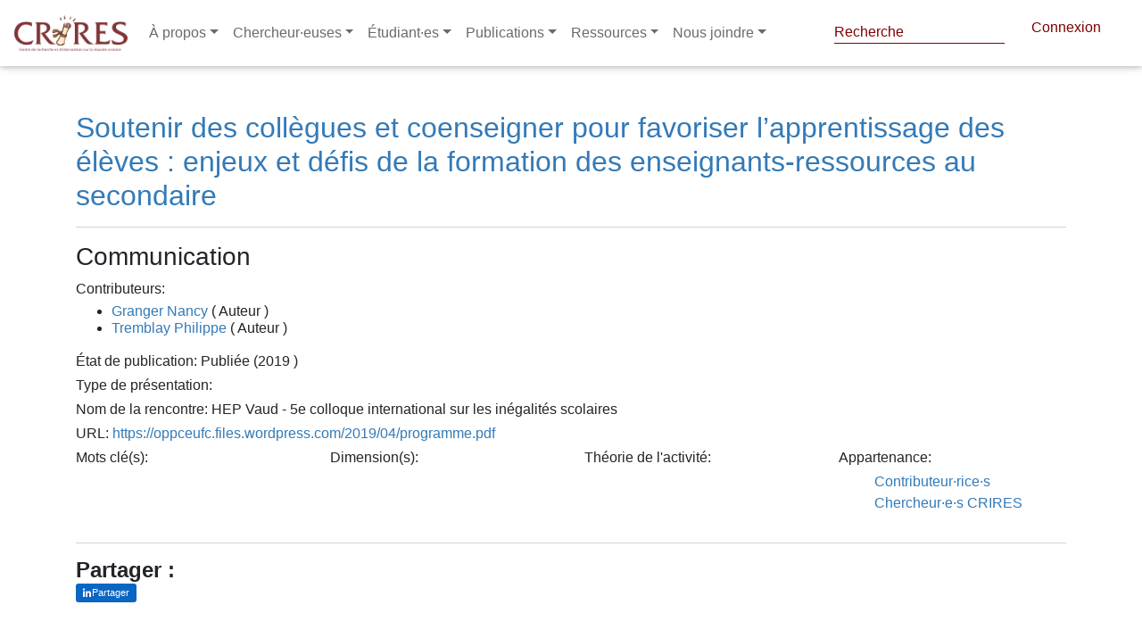

--- FILE ---
content_type: text/html; charset=utf-8
request_url: https://www.crires.ulaval.ca/publication/6228d4e40894856accaec47b
body_size: 7798
content:
<!DOCTYPE html>
<html lang="fr" dir="ltr"
      prefix="content: http://purl.org/rss/1.0/modules/content/  dc: http://purl.org/dc/terms/  foaf: http://xmlns.com/foaf/0.1/  og: http://ogp.me/ns#  rdfs: http://www.w3.org/2000/01/rdf-schema#  schema: http://schema.org/  sioc: http://rdfs.org/sioc/ns#  sioct: http://rdfs.org/sioc/types#  skos: http://www.w3.org/2004/02/skos/core#  xsd: http://www.w3.org/2001/XMLSchema# ">
<head>
    <!-- Google tag (gtag.js) -->
    <script async src="https://www.googletagmanager.com/gtag/js?id=G-47HQ0V56ME"></script>
    <script>
        window.dataLayer = window.dataLayer || [];
        function gtag(){dataLayer.push(arguments);}
        gtag('js', new Date());

        gtag('config', 'G-47HQ0V56ME');
    </script>
    <meta name="google-site-verification" content="3wDnYb42e5WI2rMX6D8uZTNYb-mv2xzVtGdlOwO3HgY" />
    <meta charset="utf-8"/>
    <meta property="og:title"
          content="Soutenir des collègues et coenseigner pour favoriser l’apprentissage des élèves : enjeux et défis de la formation des enseignants-ressources au secondaire | CRIRES"/>
    <meta name="MobileOptimized" content="width"/>
    <meta name="HandheldFriendly" content="true"/>
    <meta name="viewport" content="width=device-width, initial-scale=1.0"/>
    <link rel="shortcut icon" href=" " type="image/vnd.microsoft.icon"/>

    <title>
        Soutenir des collègues et coenseigner pour favoriser l’apprentissage des élèves : enjeux et défis de la formation des enseignants-ressources au secondaire | CRIRES
        
    </title>

    

    <script src="/tinymce/js/tinymce/tinymce.min.js" referrerpolicy="origin"></script>

    <link rel="shortcut icon" href="/fav/favicon.png" type="image/png">
    <link rel="stylesheet" href="/css/fontawesome_all.min.css">
    <link rel="stylesheet" type="text/css" href="https://use.fontawesome.com/releases/v5.8.2/css/all.css">
    <link rel="stylesheet" type="text/css" href="/libraries/MDB-Pro_4.16.0/css/bootstrap.min.css">
    <link rel="stylesheet" type="text/css" href="/libraries/MDB-Pro_4.16.0/css/mdb.min.css">
    <link rel="stylesheet" type="text/css" href="/libraries/MDB-Pro_4.16.0/css/style.css">
    <link rel="stylesheet" type="text/css" href="/libraries/MDB-Pro_4.8.7/css/addons/datatables.min.css">


    <!-- styles.css -->
    <link rel="stylesheet" type="text/css" href="/css/style-intranet.css">
    <script src="https://code.jquery.com/jquery-3.6.0.min.js"
            integrity="sha256-/xUj+3OJU5yExlq6GSYGSHk7tPXikynS7ogEvDej/m4=" crossorigin="anonymous"></script>

    <script>
        tinymce.init({
            language: "fr_FR",
            content_css: "https://use.fontawesome.com/releases/v5.8.2/css/all.css",
            images_upload_url: '/img-cms',
            remove_script_host: false,
            // document_base_url : 'http://localhost:3334/',
            relative_urls: false,
            convert_urls: false,
            image_dimensions: true,
            automatic_uploads: true,
            selector: 'textarea#wysiwyg',
            plugins: 'faicons print preview paste importcss searchreplace autolink autosave save directionality code visualblocks visualchars fullscreen image link media template codesample table charmap hr pagebreak nonbreaking anchor toc insertdatetime advlist lists wordcount imagetools textpattern noneditable help charmap quickbars emoticons',
            imagetools_cors_hosts: ['picsum.photos'],
            menubar: 'file edit view insert format tools table help',
            toolbar: 'faicons | undo redo | bold italic underline strikethrough | fontselect fontsizeselect formatselect | alignleft aligncenter alignright alignjustify | outdent indent |  numlist bullist | forecolor backcolor removeformat | pagebreak | charmap emoticons | fullscreen  preview save print | insertfile image media template link anchor codesample | ltr rtl',
            faicons_default_color: 'c74848',
            faicons_default_size: 'fa-7x',
            toolbar_sticky: true,
            default_link_target: "_blank",
            autosave_ask_before_unload: true,
            autosave_interval: "30s",
            autosave_prefix: "{path}{query}-{id}-",
            autosave_restore_when_empty: false,
            autosave_retention: "2m",
            image_advtab: true,


            image_class_list: [
                {title: 'None', value: ''},
                {title: 'Some class', value: 'class-name'}
            ],
            importcss_append: true,
            height: 400,
            file_picker_callback: function (callback, value, meta) {
                /* Provide file and text for the link dialog */
                if (meta.filetype === 'file') {
                    callback('https://www.google.com/logos/google.jpg', {text: 'My text'});
                }

                /* Provide image and alt text for the image dialog */
                if (meta.filetype === 'image') {
                    callback('https://www.google.com/logos/google.jpg', {alt: 'My alt text'});
                }

                /* Provide alternative source and posted for the media dialog */
                if (meta.filetype === 'media') {
                    callback('movie.mp4', {source2: 'alt.ogg', poster: 'https://www.google.com/logos/google.jpg'});
                }
            },
            templates: [
                {
                    title: 'New Table',
                    description: 'creates a new table',
                    content: '<div class="mceTmpl"><table width="98%%"  border="0" cellspacing="0" cellpadding="0"><tr><th scope="col"> </th><th scope="col"> </th></tr><tr><td> </td><td> </td></tr></table></div>'
                },
                {title: 'Starting my story', description: 'A cure for writers block', content: 'Once upon a time...'},
                {
                    title: 'New list with dates',
                    description: 'New List with dates',
                    content: '<div class="mceTmpl"><span class="cdate">cdate</span><br /><span class="mdate">mdate</span><h2>My List</h2><ul><li></li><li></li></ul></div>'
                }
            ],
            template_cdate_format: '[Date Created (CDATE): %m/%d/%Y : %H:%M:%S]',
            template_mdate_format: '[Date Modified (MDATE): %m/%d/%Y : %H:%M:%S]',
            height: 600,
            image_caption: true,
            quickbars_selection_toolbar: 'bold italic | quicklink h2 h3 blockquote quickimage quicktable',
            noneditable_noneditable_class: "mceNonEditable",
            toolbar_drawer: 'sliding',
            contextmenu: "link image imagetools table",
        });
    </script>
    <link rel="shortcut icon" href="/crires.ico" type="image/vnd.microsoft.icon">
</head>


<style>
    nav-link {
        color: black;
    }

    .navbar.navbar-dark .navbar-nav .nav-item .nav-link {
        color: #6a6a6a !important
    }

    ::marker {
        color: white;

    }

    @import url("//maxcdn.bootstrapcdn.com/font-awesome/4.7.0/css/font-awesome.min.css");

    .navbar-icon-top .navbar-nav .nav-link > .fa {
        position: relative;
        width: 36px;
        font-size: 24px;
    }

    .navbar-icon-top .navbar-nav .nav-link > .fa > .badge {
        font-size: 0.75rem;
        position: absolute;
        right: 0;
        font-family: sans-serif;
    }

    .navbar-icon-top .navbar-nav .nav-link > .fab {
        position: relative;
        width: 36px;
        font-size: 24px;
    }

    .navbar-icon-top .navbar-nav .nav-link > .fas {
        position: relative;
        width: 36px;
        font-size: 24px;
    }

    .navbar-icon-top .navbar-nav .nav-link > .fab > .badge {
        font-size: 0.75rem;
        position: absolute;
        right: 0;
        font-family: sans-serif;
    }

    .navbar-icon-top .navbar-nav .nav-link > .fas > .badge {
        font-size: 0.75rem;
        position: absolute;
        right: 0;
        font-family: sans-serif;
    }

    .navbar-icon-top .navbar-nav .nav-link > .fa {
        top: 3px;
        line-height: 12px;
    }

    .navbar-icon-top .navbar-nav .nav-link > .fa > .badge {
        top: -10px;
    }

    .navbar-icon-top .navbar-nav .nav-link > .fab {
        top: 3px;
        line-height: 12px;
    }

    .navbar-icon-top .navbar-nav .nav-link > .fas {
        top: 3px;
        line-height: 12px;
    }

    .navbar-icon-top .navbar-nav .nav-link > .fab > .badge {
        top: -10px;
    }

    .navbar-icon-top .navbar-nav .nav-link > .fas > .badge {
        top: -10px;
    }

    @media (min-width: 576px) {
        .navbar-icon-top.navbar-expand-sm .navbar-nav .nav-link {
            text-align: center;
            display: table-cell;
            height: 70px;
            vertical-align: middle;
            padding-top: 0;
            padding-bottom: 0;
        }

        .navbar-icon-top.navbar-expand-sm .navbar-nav .nav-link > .fa {
            display: block;
            width: 48px;
            margin: 2px auto 4px auto;
            top: 0;
            line-height: 24px;
        }

        .navbar-icon-top.navbar-expand-sm .navbar-nav .nav-link > .fa > .badge {
            top: -7px;
        }

        .navbar-icon-top.navbar-expand-sm .navbar-nav .nav-link > .fab {
            display: block;
            width: 48px;
            margin: 2px auto 4px auto;
            top: 0;
            line-height: 24px;
        }

        .navbar-icon-top.navbar-expand-sm .navbar-nav .nav-link > .fas {
            display: block;
            width: 48px;
            margin: 2px auto 4px auto;
            top: 0;
            line-height: 24px;
        }

        .navbar-icon-top.navbar-expand-sm .navbar-nav .nav-link > .fab > .badge {
            top: -7px;
        }

        .navbar-icon-top.navbar-expand-sm .navbar-nav .nav-link > .fas > .badge {
            top: -7px;
        }
    }

    @media (min-width: 768px) {
        .navbar-icon-top.navbar-expand-md .navbar-nav .nav-link {
            text-align: center;
            display: table-cell;
            height: 70px;
            vertical-align: middle;
            padding-top: 0;
            padding-bottom: 0;
        }

        .navbar-icon-top.navbar-expand-md .navbar-nav .nav-link > .fa {
            display: block;
            width: 48px;
            margin: 2px auto 4px auto;
            top: 0;
            line-height: 24px;
        }

        .navbar-icon-top.navbar-expand-md .navbar-nav .nav-link > .fa > .badge {
            top: -7px;
        }

        .navbar-icon-top.navbar-expand-md .navbar-nav .nav-link > .fab {
            display: block;
            width: 48px;
            margin: 2px auto 4px auto;
            top: 0;
            line-height: 24px;
        }

        .navbar-icon-top.navbar-expand-md .navbar-nav .nav-link > .fas {
            display: block;
            width: 48px;
            margin: 2px auto 4px auto;
            top: 0;
            line-height: 24px;
        }

        .navbar-icon-top.navbar-expand-md .navbar-nav .nav-link > .fab > .badge {
            top: -7px;
        }

        .navbar-icon-top.navbar-expand-md .navbar-nav .nav-link > .fas > .badge {
            top: -7px;
        }
    }

    @media (min-width: 992px) {
        .navbar-icon-top.navbar-expand-lg .navbar-nav .nav-link {
            text-align: center;
            display: table-cell;
            height: 70px;
            vertical-align: middle;
            padding-top: 0;
            padding-bottom: 0;
        }

        .navbar-icon-top.navbar-expand-lg .navbar-nav .nav-link > .fa {
            display: block;
            width: 48px;
            margin: 2px auto 4px auto;
            top: 0;
            line-height: 24px;
        }

        .navbar-icon-top.navbar-expand-lg .navbar-nav .nav-link > .fab {
            display: block;
            width: 48px;
            margin: 2px auto 4px auto;
            top: 0;
            line-height: 24px;
        }

        .navbar-icon-top.navbar-expand-lg .navbar-nav .nav-link > .fas {
            display: block;
            width: 48px;
            margin: 2px auto 4px auto;
            top: 0;
            line-height: 24px;
        }

        .navbar-icon-top.navbar-expand-lg .navbar-nav .nav-link > .fa > .badge {
            top: -7px;
        }

        .navbar-icon-top.navbar-expand-lg .navbar-nav .nav-link > .fab > .badge {
            top: -7px;
        }

        .navbar-icon-top.navbar-expand-lg .navbar-nav .nav-link > .fas > .badge {
            top: -7px;
        }
    }

    @media (min-width: 1200px) {
        .navbar-icon-top.navbar-expand-xl .navbar-nav .nav-link {
            text-align: center;
            display: table-cell;
            height: 70px;
            vertical-align: middle;
            padding-top: 0;
            padding-bottom: 0;
        }

        .navbar-icon-top.navbar-expand-xl .navbar-nav .nav-link > .fa {
            display: block;
            width: 48px;
            margin: 2px auto 4px auto;
            top: 0;
            line-height: 24px;
        }

        .navbar-icon-top.navbar-expand-xl .navbar-nav .nav-link > .fab {
            display: block;
            width: 48px;
            margin: 2px auto 4px auto;
            top: 0;
            line-height: 24px;
        }

        .navbar-icon-top.navbar-expand-xl .navbar-nav .nav-link > .fas {
            display: block;
            width: 48px;
            margin: 2px auto 4px auto;
            top: 0;
            line-height: 24px;
        }

        .navbar-icon-top.navbar-expand-xl .navbar-nav .nav-link > .fa > .badge {
            top: -7px;
        }

        .navbar-icon-top.navbar-expand-xl .navbar-nav .nav-link > .fab > .badge {
            top: -7px;
        }

        .navbar-icon-top.navbar-expand-xl .navbar-nav .nav-link > .fas > .badge {
            top: -7px;
        }
    }

    .hiden-options {
        display: none;
    }

    .f-left {
        position: absolute;
        right: 20px;
    }

    #pills-profile-tab, #pills-home-tab {
        font-size: 0.9rem;
        text-transform: uppercase;
    }

    .md-pills .nav-link {
        border-radius: .3rem;
        background-color: #f3f3f3;
    }

    .pagination a {
        color: white!important;
    }
    navbar.navbar-dark .navbar-toggler {
        color: #6a6a6a !important;
    }

    .navbar.navbar-dark .navbar-toggler {
        color: #2c2c2c;
    }

    #globalsearch::placeholder { /* Chrome, Firefox, Opera, Safari 10.1+ */
        color: var(--primaryColor);
        opacity: 1; /* Firefox */
    }
</style>

<!--Navbar-->
<nav class="navbar navbar-expand-lg navbar-dark fixed-top scrolling-navbar">
    <!-- Navbar brand -->
    <a class="navbar-brand" href="/">
        <img src="/logo.png" height="40" alt="mdb logo">
    </a>
    <!-- Collapse button -->
    <button class="navbar-toggler" type="button" data-toggle="collapse" data-target="#basicExampleNav"
            aria-controls="basicExampleNav" aria-expanded="false" aria-label="Toggle navigation">
        <span ><i class="fas fa-bars"></i></span>
    </button>
    <!-- Collapsible content -->
    <div class="collapse navbar-collapse" id="basicExampleNav">
        <!-- Links -->
        <ul class="navbar-nav mr-auto">
            <li class="nav-item dropdown multi-level-dropdown active">
                <a href="#" id="menu" data-toggle="dropdown" class="nav-link dropdown-toggle w-100">À propos</a>
                <ul class="dropdown-menu mt-2 rounded-0  border-0 z-depth-1">
                    
                        
                            
                                
                                <li class="dropdown-item dropdown-submenu p-0 ">
                                    <a href="/page/1643266982301-quest-ce-que-le-crires-"
                                       class="text-black w-100">Qu&#39;est-ce que le CRIRES ?</a>
                                    
                                </li>
                            
                        
                    
                        
                            
                                
                                <li class="dropdown-item dropdown-submenu p-0 ">
                                    <a href="/page/1643267082149-conseil-dadministration-2021-2022"
                                       class="text-black w-100">Conseil d&#39;administration 2025-2026</a>
                                    
                                </li>
                            
                        
                    
                        
                            
                                
                                <li class="dropdown-item dropdown-submenu p-0 ">
                                    <a href="/page/1643267217895-assemblee-des-membres-2021-2022"
                                       class="text-black w-100">Assemblée des membres 2024-2025</a>
                                    
                                </li>
                            
                        
                    
                        
                            
                                
                                <li class="dropdown-item dropdown-submenu p-0 ">
                                    <a href="/page/1643267338443-direction--personnel"
                                       class="text-black w-100">Direction / Personnel</a>
                                    
                                </li>
                            
                        
                    
                        
                            
                                
                                <li class="dropdown-item dropdown-submenu p-0 ">
                                    <a href="/page/1643269921784-rapports-annuels"
                                       class="text-black w-100">Rapports annuels</a>
                                    
                                </li>
                            
                        
                    
                        
                            
                        
                    
                        
                    
                        
                            
                        
                    
                        
                    
                        
                            
                        
                    
                        
                            
                        
                    
                        
                            
                        
                    
                        
                            
                        
                    
                        
                            
                        
                    
                        
                            
                        
                    
                        
                            
                        
                    
                        
                            
                        
                    
                        
                            
                        
                    
                        
                    
                        
                    
                        
                    
                        
                    
                        
                    
                        
                    
                        
                    
                        
                    
                        
                    
                        
                    
                        
                    
                        
                    
                        
                    
                        
                    
                        
                    
                        
                    
                        
                    
                        
                    
                        
                    
                </ul>
            </li>
            <li class="nav-item dropdown multi-level-dropdown ">
                <a href="#" id="menu" data-toggle="dropdown" class="nav-link dropdown-toggle w-100">Chercheur·euses</a>
                <ul class="dropdown-menu mt-2 rounded-0  border-0 z-depth-1">
                    <li class="dropdown-item p-0">
                        <a href="/groupes/cochercheures"
                           class=" w-100">Chercheur·euses régulier·ères</a>
                    </li>
                    <li class="dropdown-item p-0">
                        <a href="/groupes/chercheurs_associes"
                           class=" w-100">Chercheur·euses associé·es</a>
                    </li>
                    
                        
                            
                        
                    
                        
                            
                        
                    
                        
                            
                        
                    
                        
                            
                        
                    
                        
                            
                        
                    
                        
                            

                                
                                <li class="dropdown-item dropdown-submenu p-0 ">
                                    <a href="/page/1643273095495-equipes-de-recherche"
                                       class=" text-black w-100">Équipes de recherche</a>
                                    
                                </li>
                            
                        
                    
                        
                    
                        
                            

                                
                                <li class="dropdown-item dropdown-submenu p-0 ">
                                    <a href="/page/1643273332032-crires-membre-du-cradle-global-network"
                                       class=" text-black w-100">CRIRES, membre du CRADLE Global Network</a>
                                    
                                </li>
                            
                        
                    
                        
                    
                        
                            
                        
                    
                        
                            
                        
                    
                        
                            
                        
                    
                        
                            
                        
                    
                        
                            
                        
                    
                        
                            
                        
                    
                        
                            
                        
                    
                        
                            
                        
                    
                        
                            
                        
                    
                        
                    
                        
                    
                        
                    
                        
                    
                        
                    
                        
                    
                        
                    
                        
                    
                        
                    
                        
                    
                        
                    
                        
                    
                        
                    
                        
                    
                        
                    
                        
                    
                        
                    
                        
                    
                        
                    
                </ul>
            </li>
            <li class="nav-item dropdown multi-level-dropdown ">
                <a href="#" id="menu" data-toggle="dropdown" class="nav-link dropdown-toggle w-100">Étudiant·es</a>
                <ul class="dropdown-menu mt-2 rounded-0  border-0 z-depth-1">
                    <li class="dropdown-item p-0">
                        <a href="/bourses"
                           class=" w-100">Bourses</a>
                    </li>
                    <li class="dropdown-item p-0">
                        <a href="/groupes/etudiantes-postdoctorat"
                           class=" w-100">Étudiant·es CRIRES</a>
                    </li>
                    <li class="dropdown-item p-0">
                        <a href="/midis-depot"
                           class=" w-100">Midi-dépôt</a>
                    </li>
                    <li class="dropdown-item p-0">
                        <a href="/midis-metho"
                           class=" w-100">Midi-métho</a>
                    </li>
                    <li class="dropdown-item p-0">
                        <a href="/questionnaire/formulaire-de-candidature-etudiante-pour-le-tutorat"
                           class=" w-100">Formulaire de candidature étudiante pour le tutorat</a>
                    </li>
                </ul>
            </li>
            <li class="nav-item dropdown multi-level-dropdown ">
                <a href="#" id="menu" data-toggle="dropdown" class="nav-link dropdown-toggle w-100">Publications</a>
                <ul class="dropdown-menu mt-2 rounded-0  border-0 z-depth-1">
                    <li class="dropdown-item p-0">
                        <a href="/publication"
                           class=" w-100">Publications de nos membres</a>
                    </li>
                    <li class="dropdown-item p-0">
                        <a href="/categorie-bulletin/infolettre-crires"
                           class=" w-100">Infolettre CRIRES</a>
                    </li>
                    <li class="dropdown-item p-0">
                        <a target="_blank" href="https://revues.ulaval.ca/ojs/index.php/RIC/index"
                           class=" w-100">Revue internationale du CRIRES</a>
                    </li>
                    <li class="dropdown-item p-0">
                        <a target="_blank" href="https://lel.crires.ulaval.ca"
                           class=" w-100">Livres en ligne (LEL) du CRIRES</a>
                    </li>
                    <li class="dropdown-item p-0">
                        <a href="/page/publications-libres-dacces"
                           class=" w-100">Publications libres d'accès</a>
                    </li>
                    
                        
                            
                        
                    
                        
                            
                        
                    
                        
                            
                        
                    
                        
                            
                        
                    
                        
                            
                        
                    
                        
                            
                        
                    
                        
                    
                        
                            
                        
                    
                        
                    
                        
                            

                                
                                <li class="dropdown-item dropdown-submenu p-0 ">
                                    <a href="/page/1644839636907-bulletins-du-crires"
                                       class=" text-black w-100">Bulletins du CRIRES</a>
                                    
                                </li>
                            
                        
                    
                        
                            

                                
                                <li class="dropdown-item dropdown-submenu p-0 ">
                                    <a href="/page/1644840032226-page-statique-tableaux-synthese-1998-2011"
                                       class=" text-black w-100">Tableaux-synthèse (1998-2011)</a>
                                    
                                </li>
                            
                        
                    
                        
                            

                                
                                <li class="dropdown-item dropdown-submenu p-0 ">
                                    <a href="/page/1644840130298-serie-etudes-et-recherches-1994-2007"
                                       class=" text-black w-100">Série Études et recherches (1994-2007)</a>
                                    
                                </li>
                            
                        
                    
                        
                            
                        
                    
                        
                            
                        
                    
                        
                            
                        
                    
                        
                            
                        
                    
                        
                            
                        
                    
                        
                            
                        
                    
                        
                    
                        
                    
                        
                    
                        
                    
                        
                    
                        
                    
                        
                    
                        
                    
                        
                    
                        
                    
                        
                    
                        
                    
                        
                    
                        
                    
                        
                    
                        
                    
                        
                    
                        
                    
                        
                    
                </ul>
            </li>
            <li class="nav-item dropdown multi-level-dropdown ">
                <a href="#" id="menu" data-toggle="dropdown" class="nav-link dropdown-toggle w-100">Ressources</a>
                <ul class="dropdown-menu mt-2 rounded-0  border-0 z-depth-1">
                    <li class="dropdown-item p-0">
                        <a href="/vignettes"
                           class=" w-100">Vignettes</a>
                    </li>
                    
                        
                            
                        
                    
                        
                            
                        
                    
                        
                            
                        
                    
                        
                            
                        
                    
                        
                            
                        
                    
                        
                            
                        
                    
                        
                    
                        
                            
                        
                    
                        
                    
                        
                            
                        
                    
                        
                            
                        
                    
                        
                            
                        
                    
                        
                            
                                
                                <li class="dropdown-item dropdown-submenu p-0 ">
                                    <a href="/page/1644841633814-gabarits"
                                       class=" text-black w-100">Gabarits</a>
                                    
                                </li>
                            
                        
                    
                        
                            
                                
                                <li class="dropdown-item dropdown-submenu p-0 ">
                                    <a href="/page/1644841693638-infrastructures"
                                       class=" text-black w-100">Infrastructures</a>
                                    
                                </li>
                            
                        
                    
                        
                            
                                
                                <li class="dropdown-item dropdown-submenu p-0 ">
                                    <a href="/page/1644841736400-tutoriels"
                                       class=" text-black w-100">Tutoriels</a>
                                    
                                </li>
                            
                        
                    
                        
                            
                                
                                <li class="dropdown-item dropdown-submenu p-0 ">
                                    <a href="/page/1644841840042-dossiers-thematiques"
                                       class=" text-black w-100">Dossiers thématiques</a>
                                    
                                </li>
                            
                        
                    
                        
                            
                                
                                <li class="dropdown-item dropdown-submenu p-0 ">
                                    <a href="/page/1644841879137-logiciels"
                                       class=" text-black w-100">Logiciels</a>
                                    
                                </li>
                            
                        
                    
                        
                            
                                
                                <li class="dropdown-item dropdown-submenu p-0 ">
                                    <a href="/page/1644841933102-statistiques"
                                       class=" text-black w-100">Statistiques</a>
                                    
                                </li>
                            
                        
                    
                        
                    
                        
                    
                        
                    
                        
                    
                        
                    
                        
                    
                        
                    
                        
                    
                        
                    
                        
                    
                        
                    
                        
                    
                        
                    
                        
                    
                        
                    
                        
                    
                        
                    
                        
                    
                        
                    
                    <li class="dropdown-item p-0">
                        <a href="/questionnaire/formulaire-de-demande-de-tutorat"
                           class=" w-100">Demande de tutorat
                        </a>
                    </li>

                </ul>
            </li>
            <li class="nav-item dropdown multi-level-dropdown ">
                <a href="/page/1638773181286-nous-joindre-ici-prs" id="menu" data-toggle="dropdown" class="nav-link dropdown-toggle w-100">Nous joindre</a>
                <ul class="dropdown-menu mt-2 rounded-0  border-0 z-depth-1">
                    <li class="dropdown-item p-0">
                        <a href="/page/1648176073364-contactez-nous"
                           class=" w-100">Contactez-nous
                        </a>
                    </li>


                </ul>
            </li>
            

        </ul>
        <!-- Links -->
        <div class="header--top d-none d-xl-flex justify-content-end ">

            <form style="color: #800000!important" class="form-inline" method="post" action="/recherche-globale">
                <div style="top: -5px; left: -22px" class="md-form my-0">
                    <input style="padding-bottom: 0px; color: #800000!important;  border-bottom: 1px solid #800000!important;" id="globalsearch" class="form-control mr-sm-2" type="text" name="search" placeholder="Recherche" aria-label="Search">
                </div>
            </form>
<!--            <p style="    position: relative;top: 3px;left: -25px;"><i style="color: #800000!important" class="fas fa-search"></i></p>-->
            <script>

                document.getElementById('globalsearch').addEventListener('keyup', function(event) {
                    if (event.target.id === 'globalsearch') {
                        if (event.code === 'Enter') {
                            event.preventDefault();
                            document.getElementById('globalsearch').form.submit();
                            console.log('enter');
                        }
                    }
                });

            </script>
            
                <a style="padding-right: 30px; color: #800000" href="/login" class="header--connect ">Connexion</a>
            
        </div>
    </div>
    <!-- Collapsible content -->
</nav>
<div style="height: 84px">

</div>
<!--/.Navbar-->




<div class="alert alert-danger container d-none text-center" role="alert">
    
</div>
</header>




<link rel="stylesheet" type="text/css" href="https://cdn.datatables.net/1.10.22/css/jquery.dataTables.min.css">

<link rel="stylesheet" type="text/css" href="https://cdn.datatables.net/buttons/1.6.4/css/buttons.dataTables.min.css">




<style>
    nav {
        background-color: white;
    }

    .pub-title {
        color: #337ab7;
        margin-top: 40px;
    }

    .container p {
        margin-bottom: 3px;
    }

    .contrib-name {
        color: #337ab7;
    }

    .container a {
        color: #337ab7 !important;
    }

    .ul-contrib {
        line-height: 1.2 !important;
    }
</style>
<div class="container">
    <h2 class="pub-title">Soutenir des collègues et coenseigner pour favoriser l’apprentissage des élèves : enjeux et défis de la formation des enseignants-ressources au secondaire</h2>
    <hr>
    
    <h3>Communication</h3>

    <p><strong>Contributeurs:</strong></p>
    <ul class="ul-contrib">
        
            <li><a class="contrib-name"
                   href="/publication/auteur/Granger/Nancy">Granger Nancy</a>
                (
                Auteur
                
                )
            </li>
        
            <li><a class="contrib-name"
                   href="/publication/auteur/Tremblay/Philippe">Tremblay Philippe</a>
                (
                Auteur
                
                )
            </li>
        
    </ul>
    <p><strong>État de publication:</strong>

        
            Publiée
            
                (2019
                
                
                )
            
        
    </p>

    <!--    PRESENTATION TYPE-->
    <p><strong>Type de
            présentation: </strong> </p>
    
    <!--    REPORT TYPE-->
    

    <!--    COLLECTION FOR journal -->
    
    
    
    

    <!--    COLLECTION FOR REPORT-->
    

    <!--    NEWSPAPER-->
    

    <!--    INSTITUTION FOR REPORT-->
    

    <!--    Titre des actes-->
    
    <!--    magazine-->
    
    <!--    CONFERANCE NAME-->
    <p><strong>Nom de la
            rencontre:</strong> HEP Vaud - 5e colloque international sur les inégalités scolaires</p>
    

    <!--BOOK TITLE-->
    

    <!--    EDITOR-->
    

    <!--    AREA-->
    

    

    
    
    
    

    <!--    URL-->
     <p><strong>URL:</strong> <a href="https://oppceufc.files.wordpress.com/2019/04/programme.pdf">https://oppceufc.files.wordpress.com/2019/04/programme.pdf</a></p>
    

    <!--    ABSTRATC-->
    
    

    <div class="row">
        <div class="col">
            <p><strong>Mots clé(s):</strong></p>
            <ul>
                
            </ul>
        </div>
        <div class="col">
            <p><strong>Dimension(s):</strong></p>
            <ul>
                
            </ul>
        </div>
        <div class="col">
            <p><strong>Théorie de l'activité:</strong></p>
            <ul>
                
            </ul>
        </div>
        <div class="col">
            <p><strong>Appartenance:</strong></p>
            <ul>
                <a href="/">Contributeur·rice·s</a>
                <a href="/">Chercheur·e·s CRIRES</a>
            </ul>
        </div>
    </div>
</div>
<script src="//cdnjs.cloudflare.com/ajax/libs/lodash.js/2.4.1/lodash.min.js"></script>
<!--<script type="text/javascript" src="/MDB-Pro_4.16.0/js/jquery.min.js"></script>-->
<script type="text/javascript" src="/MDB-Pro_4.16.0/js/popper.min.js"></script>
<!--&lt;!&ndash; Bootstrap core JavaScript &ndash;&gt;-->
<script type="text/javascript" src="/MDB-Pro_4.16.0/js/bootstrap.min.js"></script>
<!-- MDB core JavaScript -->
<script type="text/javascript" src="/MDB-Pro_4.16.0/js/mdb.min.js"></script>
<!--&lt;!&ndash; MDB addons JavaScript &ndash;&gt;-->
<footer role="contentinfo">
    <div>


    </div>

</footer>

</body>
</html>

<div class="footer container mb-5">

    <style>

        .fb_iframe_widget_fluid {
            position: relative !important;
            top: -10px !important;
        }
        .fb_iframe_widget {
            display: inline-block;
            position: relative;
            top: -12px;
        }
        .xl .btn i {
            top: 4px;
            height: 15px !important;
            width: 18px;

        }

        .xl .btn {
            height: 24px !important;
            border-radius: 9999px;
            padding: 0px 10px 1px 11px;
        }
        /* Conteneur des boutons de partage */
        .share-actions {
            display: inline-flex;
            align-items: center;
            gap: 8px;
        }

        /* Bouton LinkedIn harmonisé avec Facebook */
        .li-share-btn {
            display: inline-flex;
            align-items: center;
            justify-content: center;
            height: 21px;
            padding: 0 8px;
            border-radius: 3px;
            background: #0A66C2;
            color: #ffffff !important;
            text-decoration: none;
            gap: 6px;
            position: relative;
            top: -9px;
            font-family: Helvetica, Arial, sans-serif;
            font-weight: 500;
        }
        .li-share-btn i {
            font-size: 11px;
            line-height: 1;
        }
        .li-share-btn span {
            font-size: 11px;
            color: #ffffff !important;
        }
        /* Forcer la couleur blanche uniquement pour le bouton LinkedIn */
        .footer.container .li-share-btn,
        .footer.container .li-share-btn:link,
        .footer.container .li-share-btn:visited {
            color: #ffffff !important;
        }
        /* Retiré: ne pas affecter le logo de la navbar */
    </style>
    <hr>

    <h4 class="mt-3 font-weight-bold">Partager :</h4>
    <!-- Load Facebook SDK for JavaScript -->
    <div id="fb-root"></div>
    <script>(function(d, s, id) {
            var js, fjs = d.getElementsByTagName(s)[0];
            if (d.getElementById(id)) return;
            js = d.createElement(s); js.id = id;
            js.src = "https://connect.facebook.net/fr_CA/sdk.js#xfbml=1&version=v3.0";
            fjs.parentNode.insertBefore(js, fjs);
        }(document, 'script', 'facebook-jssdk'));</script>

    <!-- Your share button code -->
    <div class="share-actions">
      <div class="fb-share-button"
           data-href="https://periscope-r.quebec//publication/6228d4e40894856accaec47b"
           data-layout="button">
      </div>
      <a class="li-share-btn" title="Partager sur LinkedIn"
         href="https://www.linkedin.com/sharing/share-offsite/?url=https%3A%2F%2Fperiscope-r.quebec%2F%2Fpublication%2F6228d4e40894856accaec47b"
         target="_blank" rel="noopener noreferrer" aria-label="Partager sur LinkedIn">
        <i class="fab fa-linkedin-in"></i><span>Partager</span>
      </a>
    </div>
<!--    <a-->
<!--            class="twitter-share-button mt-5"-->
<!--            target="_blank"-->
<!--            rel="noopener noreferrer"-->
<!--            data-size="large"-->
<!--            href="https://twitter.com/intent/tweet?text=I just published an article on how you can share content to Twitter from the client website"-->
<!--    >-->
<!--        Partager-->
<!--    </a>-->


    <script async src="https://platform.twitter.com/widgets.js" charset="utf-8"></script>

</div>